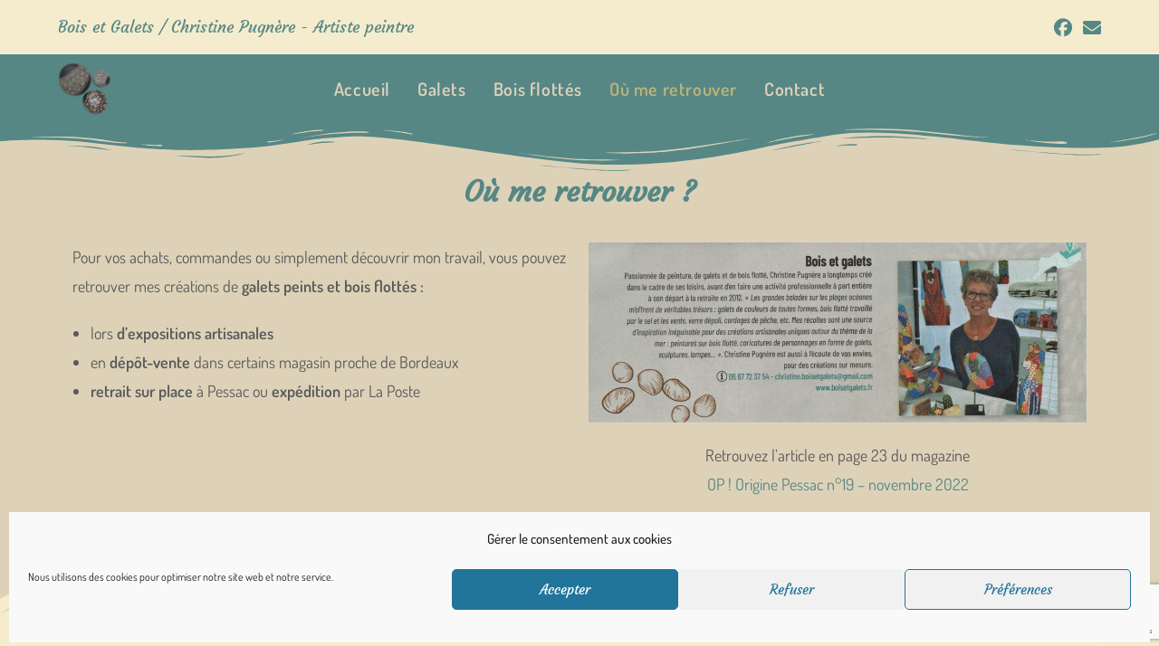

--- FILE ---
content_type: text/html; charset=utf-8
request_url: https://www.google.com/recaptcha/api2/anchor?ar=1&k=6LcVcKAaAAAAAPwJah3IhkpYcX4AK8JtvQzmT3oj&co=aHR0cHM6Ly9ib2lzZXRnYWxldHMuZnI6NDQz&hl=en&v=PoyoqOPhxBO7pBk68S4YbpHZ&size=invisible&anchor-ms=20000&execute-ms=30000&cb=bht46xeuk2ah
body_size: 48623
content:
<!DOCTYPE HTML><html dir="ltr" lang="en"><head><meta http-equiv="Content-Type" content="text/html; charset=UTF-8">
<meta http-equiv="X-UA-Compatible" content="IE=edge">
<title>reCAPTCHA</title>
<style type="text/css">
/* cyrillic-ext */
@font-face {
  font-family: 'Roboto';
  font-style: normal;
  font-weight: 400;
  font-stretch: 100%;
  src: url(//fonts.gstatic.com/s/roboto/v48/KFO7CnqEu92Fr1ME7kSn66aGLdTylUAMa3GUBHMdazTgWw.woff2) format('woff2');
  unicode-range: U+0460-052F, U+1C80-1C8A, U+20B4, U+2DE0-2DFF, U+A640-A69F, U+FE2E-FE2F;
}
/* cyrillic */
@font-face {
  font-family: 'Roboto';
  font-style: normal;
  font-weight: 400;
  font-stretch: 100%;
  src: url(//fonts.gstatic.com/s/roboto/v48/KFO7CnqEu92Fr1ME7kSn66aGLdTylUAMa3iUBHMdazTgWw.woff2) format('woff2');
  unicode-range: U+0301, U+0400-045F, U+0490-0491, U+04B0-04B1, U+2116;
}
/* greek-ext */
@font-face {
  font-family: 'Roboto';
  font-style: normal;
  font-weight: 400;
  font-stretch: 100%;
  src: url(//fonts.gstatic.com/s/roboto/v48/KFO7CnqEu92Fr1ME7kSn66aGLdTylUAMa3CUBHMdazTgWw.woff2) format('woff2');
  unicode-range: U+1F00-1FFF;
}
/* greek */
@font-face {
  font-family: 'Roboto';
  font-style: normal;
  font-weight: 400;
  font-stretch: 100%;
  src: url(//fonts.gstatic.com/s/roboto/v48/KFO7CnqEu92Fr1ME7kSn66aGLdTylUAMa3-UBHMdazTgWw.woff2) format('woff2');
  unicode-range: U+0370-0377, U+037A-037F, U+0384-038A, U+038C, U+038E-03A1, U+03A3-03FF;
}
/* math */
@font-face {
  font-family: 'Roboto';
  font-style: normal;
  font-weight: 400;
  font-stretch: 100%;
  src: url(//fonts.gstatic.com/s/roboto/v48/KFO7CnqEu92Fr1ME7kSn66aGLdTylUAMawCUBHMdazTgWw.woff2) format('woff2');
  unicode-range: U+0302-0303, U+0305, U+0307-0308, U+0310, U+0312, U+0315, U+031A, U+0326-0327, U+032C, U+032F-0330, U+0332-0333, U+0338, U+033A, U+0346, U+034D, U+0391-03A1, U+03A3-03A9, U+03B1-03C9, U+03D1, U+03D5-03D6, U+03F0-03F1, U+03F4-03F5, U+2016-2017, U+2034-2038, U+203C, U+2040, U+2043, U+2047, U+2050, U+2057, U+205F, U+2070-2071, U+2074-208E, U+2090-209C, U+20D0-20DC, U+20E1, U+20E5-20EF, U+2100-2112, U+2114-2115, U+2117-2121, U+2123-214F, U+2190, U+2192, U+2194-21AE, U+21B0-21E5, U+21F1-21F2, U+21F4-2211, U+2213-2214, U+2216-22FF, U+2308-230B, U+2310, U+2319, U+231C-2321, U+2336-237A, U+237C, U+2395, U+239B-23B7, U+23D0, U+23DC-23E1, U+2474-2475, U+25AF, U+25B3, U+25B7, U+25BD, U+25C1, U+25CA, U+25CC, U+25FB, U+266D-266F, U+27C0-27FF, U+2900-2AFF, U+2B0E-2B11, U+2B30-2B4C, U+2BFE, U+3030, U+FF5B, U+FF5D, U+1D400-1D7FF, U+1EE00-1EEFF;
}
/* symbols */
@font-face {
  font-family: 'Roboto';
  font-style: normal;
  font-weight: 400;
  font-stretch: 100%;
  src: url(//fonts.gstatic.com/s/roboto/v48/KFO7CnqEu92Fr1ME7kSn66aGLdTylUAMaxKUBHMdazTgWw.woff2) format('woff2');
  unicode-range: U+0001-000C, U+000E-001F, U+007F-009F, U+20DD-20E0, U+20E2-20E4, U+2150-218F, U+2190, U+2192, U+2194-2199, U+21AF, U+21E6-21F0, U+21F3, U+2218-2219, U+2299, U+22C4-22C6, U+2300-243F, U+2440-244A, U+2460-24FF, U+25A0-27BF, U+2800-28FF, U+2921-2922, U+2981, U+29BF, U+29EB, U+2B00-2BFF, U+4DC0-4DFF, U+FFF9-FFFB, U+10140-1018E, U+10190-1019C, U+101A0, U+101D0-101FD, U+102E0-102FB, U+10E60-10E7E, U+1D2C0-1D2D3, U+1D2E0-1D37F, U+1F000-1F0FF, U+1F100-1F1AD, U+1F1E6-1F1FF, U+1F30D-1F30F, U+1F315, U+1F31C, U+1F31E, U+1F320-1F32C, U+1F336, U+1F378, U+1F37D, U+1F382, U+1F393-1F39F, U+1F3A7-1F3A8, U+1F3AC-1F3AF, U+1F3C2, U+1F3C4-1F3C6, U+1F3CA-1F3CE, U+1F3D4-1F3E0, U+1F3ED, U+1F3F1-1F3F3, U+1F3F5-1F3F7, U+1F408, U+1F415, U+1F41F, U+1F426, U+1F43F, U+1F441-1F442, U+1F444, U+1F446-1F449, U+1F44C-1F44E, U+1F453, U+1F46A, U+1F47D, U+1F4A3, U+1F4B0, U+1F4B3, U+1F4B9, U+1F4BB, U+1F4BF, U+1F4C8-1F4CB, U+1F4D6, U+1F4DA, U+1F4DF, U+1F4E3-1F4E6, U+1F4EA-1F4ED, U+1F4F7, U+1F4F9-1F4FB, U+1F4FD-1F4FE, U+1F503, U+1F507-1F50B, U+1F50D, U+1F512-1F513, U+1F53E-1F54A, U+1F54F-1F5FA, U+1F610, U+1F650-1F67F, U+1F687, U+1F68D, U+1F691, U+1F694, U+1F698, U+1F6AD, U+1F6B2, U+1F6B9-1F6BA, U+1F6BC, U+1F6C6-1F6CF, U+1F6D3-1F6D7, U+1F6E0-1F6EA, U+1F6F0-1F6F3, U+1F6F7-1F6FC, U+1F700-1F7FF, U+1F800-1F80B, U+1F810-1F847, U+1F850-1F859, U+1F860-1F887, U+1F890-1F8AD, U+1F8B0-1F8BB, U+1F8C0-1F8C1, U+1F900-1F90B, U+1F93B, U+1F946, U+1F984, U+1F996, U+1F9E9, U+1FA00-1FA6F, U+1FA70-1FA7C, U+1FA80-1FA89, U+1FA8F-1FAC6, U+1FACE-1FADC, U+1FADF-1FAE9, U+1FAF0-1FAF8, U+1FB00-1FBFF;
}
/* vietnamese */
@font-face {
  font-family: 'Roboto';
  font-style: normal;
  font-weight: 400;
  font-stretch: 100%;
  src: url(//fonts.gstatic.com/s/roboto/v48/KFO7CnqEu92Fr1ME7kSn66aGLdTylUAMa3OUBHMdazTgWw.woff2) format('woff2');
  unicode-range: U+0102-0103, U+0110-0111, U+0128-0129, U+0168-0169, U+01A0-01A1, U+01AF-01B0, U+0300-0301, U+0303-0304, U+0308-0309, U+0323, U+0329, U+1EA0-1EF9, U+20AB;
}
/* latin-ext */
@font-face {
  font-family: 'Roboto';
  font-style: normal;
  font-weight: 400;
  font-stretch: 100%;
  src: url(//fonts.gstatic.com/s/roboto/v48/KFO7CnqEu92Fr1ME7kSn66aGLdTylUAMa3KUBHMdazTgWw.woff2) format('woff2');
  unicode-range: U+0100-02BA, U+02BD-02C5, U+02C7-02CC, U+02CE-02D7, U+02DD-02FF, U+0304, U+0308, U+0329, U+1D00-1DBF, U+1E00-1E9F, U+1EF2-1EFF, U+2020, U+20A0-20AB, U+20AD-20C0, U+2113, U+2C60-2C7F, U+A720-A7FF;
}
/* latin */
@font-face {
  font-family: 'Roboto';
  font-style: normal;
  font-weight: 400;
  font-stretch: 100%;
  src: url(//fonts.gstatic.com/s/roboto/v48/KFO7CnqEu92Fr1ME7kSn66aGLdTylUAMa3yUBHMdazQ.woff2) format('woff2');
  unicode-range: U+0000-00FF, U+0131, U+0152-0153, U+02BB-02BC, U+02C6, U+02DA, U+02DC, U+0304, U+0308, U+0329, U+2000-206F, U+20AC, U+2122, U+2191, U+2193, U+2212, U+2215, U+FEFF, U+FFFD;
}
/* cyrillic-ext */
@font-face {
  font-family: 'Roboto';
  font-style: normal;
  font-weight: 500;
  font-stretch: 100%;
  src: url(//fonts.gstatic.com/s/roboto/v48/KFO7CnqEu92Fr1ME7kSn66aGLdTylUAMa3GUBHMdazTgWw.woff2) format('woff2');
  unicode-range: U+0460-052F, U+1C80-1C8A, U+20B4, U+2DE0-2DFF, U+A640-A69F, U+FE2E-FE2F;
}
/* cyrillic */
@font-face {
  font-family: 'Roboto';
  font-style: normal;
  font-weight: 500;
  font-stretch: 100%;
  src: url(//fonts.gstatic.com/s/roboto/v48/KFO7CnqEu92Fr1ME7kSn66aGLdTylUAMa3iUBHMdazTgWw.woff2) format('woff2');
  unicode-range: U+0301, U+0400-045F, U+0490-0491, U+04B0-04B1, U+2116;
}
/* greek-ext */
@font-face {
  font-family: 'Roboto';
  font-style: normal;
  font-weight: 500;
  font-stretch: 100%;
  src: url(//fonts.gstatic.com/s/roboto/v48/KFO7CnqEu92Fr1ME7kSn66aGLdTylUAMa3CUBHMdazTgWw.woff2) format('woff2');
  unicode-range: U+1F00-1FFF;
}
/* greek */
@font-face {
  font-family: 'Roboto';
  font-style: normal;
  font-weight: 500;
  font-stretch: 100%;
  src: url(//fonts.gstatic.com/s/roboto/v48/KFO7CnqEu92Fr1ME7kSn66aGLdTylUAMa3-UBHMdazTgWw.woff2) format('woff2');
  unicode-range: U+0370-0377, U+037A-037F, U+0384-038A, U+038C, U+038E-03A1, U+03A3-03FF;
}
/* math */
@font-face {
  font-family: 'Roboto';
  font-style: normal;
  font-weight: 500;
  font-stretch: 100%;
  src: url(//fonts.gstatic.com/s/roboto/v48/KFO7CnqEu92Fr1ME7kSn66aGLdTylUAMawCUBHMdazTgWw.woff2) format('woff2');
  unicode-range: U+0302-0303, U+0305, U+0307-0308, U+0310, U+0312, U+0315, U+031A, U+0326-0327, U+032C, U+032F-0330, U+0332-0333, U+0338, U+033A, U+0346, U+034D, U+0391-03A1, U+03A3-03A9, U+03B1-03C9, U+03D1, U+03D5-03D6, U+03F0-03F1, U+03F4-03F5, U+2016-2017, U+2034-2038, U+203C, U+2040, U+2043, U+2047, U+2050, U+2057, U+205F, U+2070-2071, U+2074-208E, U+2090-209C, U+20D0-20DC, U+20E1, U+20E5-20EF, U+2100-2112, U+2114-2115, U+2117-2121, U+2123-214F, U+2190, U+2192, U+2194-21AE, U+21B0-21E5, U+21F1-21F2, U+21F4-2211, U+2213-2214, U+2216-22FF, U+2308-230B, U+2310, U+2319, U+231C-2321, U+2336-237A, U+237C, U+2395, U+239B-23B7, U+23D0, U+23DC-23E1, U+2474-2475, U+25AF, U+25B3, U+25B7, U+25BD, U+25C1, U+25CA, U+25CC, U+25FB, U+266D-266F, U+27C0-27FF, U+2900-2AFF, U+2B0E-2B11, U+2B30-2B4C, U+2BFE, U+3030, U+FF5B, U+FF5D, U+1D400-1D7FF, U+1EE00-1EEFF;
}
/* symbols */
@font-face {
  font-family: 'Roboto';
  font-style: normal;
  font-weight: 500;
  font-stretch: 100%;
  src: url(//fonts.gstatic.com/s/roboto/v48/KFO7CnqEu92Fr1ME7kSn66aGLdTylUAMaxKUBHMdazTgWw.woff2) format('woff2');
  unicode-range: U+0001-000C, U+000E-001F, U+007F-009F, U+20DD-20E0, U+20E2-20E4, U+2150-218F, U+2190, U+2192, U+2194-2199, U+21AF, U+21E6-21F0, U+21F3, U+2218-2219, U+2299, U+22C4-22C6, U+2300-243F, U+2440-244A, U+2460-24FF, U+25A0-27BF, U+2800-28FF, U+2921-2922, U+2981, U+29BF, U+29EB, U+2B00-2BFF, U+4DC0-4DFF, U+FFF9-FFFB, U+10140-1018E, U+10190-1019C, U+101A0, U+101D0-101FD, U+102E0-102FB, U+10E60-10E7E, U+1D2C0-1D2D3, U+1D2E0-1D37F, U+1F000-1F0FF, U+1F100-1F1AD, U+1F1E6-1F1FF, U+1F30D-1F30F, U+1F315, U+1F31C, U+1F31E, U+1F320-1F32C, U+1F336, U+1F378, U+1F37D, U+1F382, U+1F393-1F39F, U+1F3A7-1F3A8, U+1F3AC-1F3AF, U+1F3C2, U+1F3C4-1F3C6, U+1F3CA-1F3CE, U+1F3D4-1F3E0, U+1F3ED, U+1F3F1-1F3F3, U+1F3F5-1F3F7, U+1F408, U+1F415, U+1F41F, U+1F426, U+1F43F, U+1F441-1F442, U+1F444, U+1F446-1F449, U+1F44C-1F44E, U+1F453, U+1F46A, U+1F47D, U+1F4A3, U+1F4B0, U+1F4B3, U+1F4B9, U+1F4BB, U+1F4BF, U+1F4C8-1F4CB, U+1F4D6, U+1F4DA, U+1F4DF, U+1F4E3-1F4E6, U+1F4EA-1F4ED, U+1F4F7, U+1F4F9-1F4FB, U+1F4FD-1F4FE, U+1F503, U+1F507-1F50B, U+1F50D, U+1F512-1F513, U+1F53E-1F54A, U+1F54F-1F5FA, U+1F610, U+1F650-1F67F, U+1F687, U+1F68D, U+1F691, U+1F694, U+1F698, U+1F6AD, U+1F6B2, U+1F6B9-1F6BA, U+1F6BC, U+1F6C6-1F6CF, U+1F6D3-1F6D7, U+1F6E0-1F6EA, U+1F6F0-1F6F3, U+1F6F7-1F6FC, U+1F700-1F7FF, U+1F800-1F80B, U+1F810-1F847, U+1F850-1F859, U+1F860-1F887, U+1F890-1F8AD, U+1F8B0-1F8BB, U+1F8C0-1F8C1, U+1F900-1F90B, U+1F93B, U+1F946, U+1F984, U+1F996, U+1F9E9, U+1FA00-1FA6F, U+1FA70-1FA7C, U+1FA80-1FA89, U+1FA8F-1FAC6, U+1FACE-1FADC, U+1FADF-1FAE9, U+1FAF0-1FAF8, U+1FB00-1FBFF;
}
/* vietnamese */
@font-face {
  font-family: 'Roboto';
  font-style: normal;
  font-weight: 500;
  font-stretch: 100%;
  src: url(//fonts.gstatic.com/s/roboto/v48/KFO7CnqEu92Fr1ME7kSn66aGLdTylUAMa3OUBHMdazTgWw.woff2) format('woff2');
  unicode-range: U+0102-0103, U+0110-0111, U+0128-0129, U+0168-0169, U+01A0-01A1, U+01AF-01B0, U+0300-0301, U+0303-0304, U+0308-0309, U+0323, U+0329, U+1EA0-1EF9, U+20AB;
}
/* latin-ext */
@font-face {
  font-family: 'Roboto';
  font-style: normal;
  font-weight: 500;
  font-stretch: 100%;
  src: url(//fonts.gstatic.com/s/roboto/v48/KFO7CnqEu92Fr1ME7kSn66aGLdTylUAMa3KUBHMdazTgWw.woff2) format('woff2');
  unicode-range: U+0100-02BA, U+02BD-02C5, U+02C7-02CC, U+02CE-02D7, U+02DD-02FF, U+0304, U+0308, U+0329, U+1D00-1DBF, U+1E00-1E9F, U+1EF2-1EFF, U+2020, U+20A0-20AB, U+20AD-20C0, U+2113, U+2C60-2C7F, U+A720-A7FF;
}
/* latin */
@font-face {
  font-family: 'Roboto';
  font-style: normal;
  font-weight: 500;
  font-stretch: 100%;
  src: url(//fonts.gstatic.com/s/roboto/v48/KFO7CnqEu92Fr1ME7kSn66aGLdTylUAMa3yUBHMdazQ.woff2) format('woff2');
  unicode-range: U+0000-00FF, U+0131, U+0152-0153, U+02BB-02BC, U+02C6, U+02DA, U+02DC, U+0304, U+0308, U+0329, U+2000-206F, U+20AC, U+2122, U+2191, U+2193, U+2212, U+2215, U+FEFF, U+FFFD;
}
/* cyrillic-ext */
@font-face {
  font-family: 'Roboto';
  font-style: normal;
  font-weight: 900;
  font-stretch: 100%;
  src: url(//fonts.gstatic.com/s/roboto/v48/KFO7CnqEu92Fr1ME7kSn66aGLdTylUAMa3GUBHMdazTgWw.woff2) format('woff2');
  unicode-range: U+0460-052F, U+1C80-1C8A, U+20B4, U+2DE0-2DFF, U+A640-A69F, U+FE2E-FE2F;
}
/* cyrillic */
@font-face {
  font-family: 'Roboto';
  font-style: normal;
  font-weight: 900;
  font-stretch: 100%;
  src: url(//fonts.gstatic.com/s/roboto/v48/KFO7CnqEu92Fr1ME7kSn66aGLdTylUAMa3iUBHMdazTgWw.woff2) format('woff2');
  unicode-range: U+0301, U+0400-045F, U+0490-0491, U+04B0-04B1, U+2116;
}
/* greek-ext */
@font-face {
  font-family: 'Roboto';
  font-style: normal;
  font-weight: 900;
  font-stretch: 100%;
  src: url(//fonts.gstatic.com/s/roboto/v48/KFO7CnqEu92Fr1ME7kSn66aGLdTylUAMa3CUBHMdazTgWw.woff2) format('woff2');
  unicode-range: U+1F00-1FFF;
}
/* greek */
@font-face {
  font-family: 'Roboto';
  font-style: normal;
  font-weight: 900;
  font-stretch: 100%;
  src: url(//fonts.gstatic.com/s/roboto/v48/KFO7CnqEu92Fr1ME7kSn66aGLdTylUAMa3-UBHMdazTgWw.woff2) format('woff2');
  unicode-range: U+0370-0377, U+037A-037F, U+0384-038A, U+038C, U+038E-03A1, U+03A3-03FF;
}
/* math */
@font-face {
  font-family: 'Roboto';
  font-style: normal;
  font-weight: 900;
  font-stretch: 100%;
  src: url(//fonts.gstatic.com/s/roboto/v48/KFO7CnqEu92Fr1ME7kSn66aGLdTylUAMawCUBHMdazTgWw.woff2) format('woff2');
  unicode-range: U+0302-0303, U+0305, U+0307-0308, U+0310, U+0312, U+0315, U+031A, U+0326-0327, U+032C, U+032F-0330, U+0332-0333, U+0338, U+033A, U+0346, U+034D, U+0391-03A1, U+03A3-03A9, U+03B1-03C9, U+03D1, U+03D5-03D6, U+03F0-03F1, U+03F4-03F5, U+2016-2017, U+2034-2038, U+203C, U+2040, U+2043, U+2047, U+2050, U+2057, U+205F, U+2070-2071, U+2074-208E, U+2090-209C, U+20D0-20DC, U+20E1, U+20E5-20EF, U+2100-2112, U+2114-2115, U+2117-2121, U+2123-214F, U+2190, U+2192, U+2194-21AE, U+21B0-21E5, U+21F1-21F2, U+21F4-2211, U+2213-2214, U+2216-22FF, U+2308-230B, U+2310, U+2319, U+231C-2321, U+2336-237A, U+237C, U+2395, U+239B-23B7, U+23D0, U+23DC-23E1, U+2474-2475, U+25AF, U+25B3, U+25B7, U+25BD, U+25C1, U+25CA, U+25CC, U+25FB, U+266D-266F, U+27C0-27FF, U+2900-2AFF, U+2B0E-2B11, U+2B30-2B4C, U+2BFE, U+3030, U+FF5B, U+FF5D, U+1D400-1D7FF, U+1EE00-1EEFF;
}
/* symbols */
@font-face {
  font-family: 'Roboto';
  font-style: normal;
  font-weight: 900;
  font-stretch: 100%;
  src: url(//fonts.gstatic.com/s/roboto/v48/KFO7CnqEu92Fr1ME7kSn66aGLdTylUAMaxKUBHMdazTgWw.woff2) format('woff2');
  unicode-range: U+0001-000C, U+000E-001F, U+007F-009F, U+20DD-20E0, U+20E2-20E4, U+2150-218F, U+2190, U+2192, U+2194-2199, U+21AF, U+21E6-21F0, U+21F3, U+2218-2219, U+2299, U+22C4-22C6, U+2300-243F, U+2440-244A, U+2460-24FF, U+25A0-27BF, U+2800-28FF, U+2921-2922, U+2981, U+29BF, U+29EB, U+2B00-2BFF, U+4DC0-4DFF, U+FFF9-FFFB, U+10140-1018E, U+10190-1019C, U+101A0, U+101D0-101FD, U+102E0-102FB, U+10E60-10E7E, U+1D2C0-1D2D3, U+1D2E0-1D37F, U+1F000-1F0FF, U+1F100-1F1AD, U+1F1E6-1F1FF, U+1F30D-1F30F, U+1F315, U+1F31C, U+1F31E, U+1F320-1F32C, U+1F336, U+1F378, U+1F37D, U+1F382, U+1F393-1F39F, U+1F3A7-1F3A8, U+1F3AC-1F3AF, U+1F3C2, U+1F3C4-1F3C6, U+1F3CA-1F3CE, U+1F3D4-1F3E0, U+1F3ED, U+1F3F1-1F3F3, U+1F3F5-1F3F7, U+1F408, U+1F415, U+1F41F, U+1F426, U+1F43F, U+1F441-1F442, U+1F444, U+1F446-1F449, U+1F44C-1F44E, U+1F453, U+1F46A, U+1F47D, U+1F4A3, U+1F4B0, U+1F4B3, U+1F4B9, U+1F4BB, U+1F4BF, U+1F4C8-1F4CB, U+1F4D6, U+1F4DA, U+1F4DF, U+1F4E3-1F4E6, U+1F4EA-1F4ED, U+1F4F7, U+1F4F9-1F4FB, U+1F4FD-1F4FE, U+1F503, U+1F507-1F50B, U+1F50D, U+1F512-1F513, U+1F53E-1F54A, U+1F54F-1F5FA, U+1F610, U+1F650-1F67F, U+1F687, U+1F68D, U+1F691, U+1F694, U+1F698, U+1F6AD, U+1F6B2, U+1F6B9-1F6BA, U+1F6BC, U+1F6C6-1F6CF, U+1F6D3-1F6D7, U+1F6E0-1F6EA, U+1F6F0-1F6F3, U+1F6F7-1F6FC, U+1F700-1F7FF, U+1F800-1F80B, U+1F810-1F847, U+1F850-1F859, U+1F860-1F887, U+1F890-1F8AD, U+1F8B0-1F8BB, U+1F8C0-1F8C1, U+1F900-1F90B, U+1F93B, U+1F946, U+1F984, U+1F996, U+1F9E9, U+1FA00-1FA6F, U+1FA70-1FA7C, U+1FA80-1FA89, U+1FA8F-1FAC6, U+1FACE-1FADC, U+1FADF-1FAE9, U+1FAF0-1FAF8, U+1FB00-1FBFF;
}
/* vietnamese */
@font-face {
  font-family: 'Roboto';
  font-style: normal;
  font-weight: 900;
  font-stretch: 100%;
  src: url(//fonts.gstatic.com/s/roboto/v48/KFO7CnqEu92Fr1ME7kSn66aGLdTylUAMa3OUBHMdazTgWw.woff2) format('woff2');
  unicode-range: U+0102-0103, U+0110-0111, U+0128-0129, U+0168-0169, U+01A0-01A1, U+01AF-01B0, U+0300-0301, U+0303-0304, U+0308-0309, U+0323, U+0329, U+1EA0-1EF9, U+20AB;
}
/* latin-ext */
@font-face {
  font-family: 'Roboto';
  font-style: normal;
  font-weight: 900;
  font-stretch: 100%;
  src: url(//fonts.gstatic.com/s/roboto/v48/KFO7CnqEu92Fr1ME7kSn66aGLdTylUAMa3KUBHMdazTgWw.woff2) format('woff2');
  unicode-range: U+0100-02BA, U+02BD-02C5, U+02C7-02CC, U+02CE-02D7, U+02DD-02FF, U+0304, U+0308, U+0329, U+1D00-1DBF, U+1E00-1E9F, U+1EF2-1EFF, U+2020, U+20A0-20AB, U+20AD-20C0, U+2113, U+2C60-2C7F, U+A720-A7FF;
}
/* latin */
@font-face {
  font-family: 'Roboto';
  font-style: normal;
  font-weight: 900;
  font-stretch: 100%;
  src: url(//fonts.gstatic.com/s/roboto/v48/KFO7CnqEu92Fr1ME7kSn66aGLdTylUAMa3yUBHMdazQ.woff2) format('woff2');
  unicode-range: U+0000-00FF, U+0131, U+0152-0153, U+02BB-02BC, U+02C6, U+02DA, U+02DC, U+0304, U+0308, U+0329, U+2000-206F, U+20AC, U+2122, U+2191, U+2193, U+2212, U+2215, U+FEFF, U+FFFD;
}

</style>
<link rel="stylesheet" type="text/css" href="https://www.gstatic.com/recaptcha/releases/PoyoqOPhxBO7pBk68S4YbpHZ/styles__ltr.css">
<script nonce="Uo83jK8ziMEwQFqZAo92YQ" type="text/javascript">window['__recaptcha_api'] = 'https://www.google.com/recaptcha/api2/';</script>
<script type="text/javascript" src="https://www.gstatic.com/recaptcha/releases/PoyoqOPhxBO7pBk68S4YbpHZ/recaptcha__en.js" nonce="Uo83jK8ziMEwQFqZAo92YQ">
      
    </script></head>
<body><div id="rc-anchor-alert" class="rc-anchor-alert"></div>
<input type="hidden" id="recaptcha-token" value="[base64]">
<script type="text/javascript" nonce="Uo83jK8ziMEwQFqZAo92YQ">
      recaptcha.anchor.Main.init("[\x22ainput\x22,[\x22bgdata\x22,\x22\x22,\[base64]/[base64]/[base64]/bmV3IHJbeF0oY1swXSk6RT09Mj9uZXcgclt4XShjWzBdLGNbMV0pOkU9PTM/bmV3IHJbeF0oY1swXSxjWzFdLGNbMl0pOkU9PTQ/[base64]/[base64]/[base64]/[base64]/[base64]/[base64]/[base64]/[base64]\x22,\[base64]\\u003d\\u003d\x22,\x22fl5tEwxoGUcrw4PChy8ew4TDj2/DksO8wp8Sw6nCpW4fBT3DuE8YF1PDiDkPw4oPDwnCpcOdwr3CnyxYw6Jfw6DDl8KLwoPCt3HCj8OiwroPwrbCj8O9aMKTAA0Aw7whBcKzXcKvXi5+YMKkwp/CmBfDmlpyw6BRI8K5w73Dn8OSw5JTWMOnw63Ck0LCnkkEQ2QWw6FnAljCvsK9w7FsCChIWWEdwptuw4wAAcKRHC9VwpgCw7tieyrDvMOxwqJ/w4TDjnJeXsOrXW1/SsOWw4XDvsOuHcKNGcOzS8Kww60bIlxOwoJpIXHCnTzCl8Khw64xwp0qwqsGIU7CpsKQZxYzwrHDisKCwokOwofDjsOHw6htbQ4fw6ICw5LCjMKXasOBwqdxccK8w6lxOcOIw71wLj3Cl2/Cuy7CpMKSS8O5w4TDqyx2w7kHw40+wqtCw61Mw6FcwqUHwpXCqwDCgh3CoADCjmtIwotxTMKwwoJkIxJdEQoow5NtwpYlwrHCn2hqcsK0UcK0Q8OXw5vDi2RPMsOywrvCtsKAw5rCi8K9w5zDuWFQwqwvDgbCncKFw7JJNcKKQWVhwpI5ZcO1wpHClmsYwo/[base64]/ChlFPYsKNwrnCn8OjEQBgCMOsw75iwp3CnsKuL17Cu0/CusKgw6F7w4jDn8KJfsKtIQ/Di8OWDEPCqsObwq/[base64]/ChGhCKcKifylDwqPCvMOcw4vDqX9YwqAvwqfDtFfCqQTCscOnwqjCqy96UcKxwoLCnSbCjBwzw4pSwpPDl8OOKyNBw64JwpzDgsOaw6YQCm3Dg8OjKcOPEMK5EU4LSw0+IcKfw5IfIFTCoMKGeMKvPcKbwrnCgsO4woRQCMK4F8KEDURkTsKNDMKwI8Kkw4U5N8Kjwq/[base64]/DlQrCng7CvMOATMOLV2DDkS4eXMKLwonCmsK9wqcVCX5dwoxBYgLDnDVMw5VUwq5OwrbCtybDncOJwrjCjXjDmHVEw5fDi8K0YsOLEVXDpMKIw4xlw6/[base64]/CyhIeB8EIsKDw61kwqNDAQ/DnG9uw4/Cgx1PwrPCiyTDrsOMWx1BwooNX3Y2w5pta8KOLsK0w6JmL8OtKQzCiXxobzfDqcOCJ8Kicn81dirDmsO9F2rCnlLCgV/Dtk4ewpTDiMOHQcOYw5HDtMOEw6/Ds2ouw7XCpgDDhgLCuQVFw5wrw5rDssO9wpjDkcO9TsKLw5bDucOfwpzDj1JcaD/CiMKtYcOjwrpWf1NMw7VgKUTDjMOXw57DoMO+DwbCkADDlEbCiMOGwosidgPDt8Onw5hbw5XDpVAGBcKHw5c4BDHDiHp5wp/Cs8OhO8KkdsK3w603dsOEw5rDgsO7w7pFTMKfw6LDji5ebsK/wpzChVbCt8KuWVFfUcOnAMKGwoRNVcKBwqw9f1EYw40BwqwJw6LCrynDnMKXEncOwrYxw5kpwr0yw5ZwA8KsZsKARcOzwp8Iw6wVwo/Cvn9+woRdw6fClgrCpgApfzlDwphVHsKFwprCusOMwq3DjMKRw4MCwqhaw6dhw4kUw6zCgHbCjcK8EMKcX0F/[base64]/CsMKswrvCuU7DqsOZDsKSw5XDsMKveMKnG8K3w7J9L28Uw6zCllrDocOnaVXCl3bCtWAvw6bDmytRDMKuwr7ChkPCqzFfw6Eaw7DCj1fCvUHDu1jCtcOLAMOCw4FJUMOtN0vDmMOlw4vDq245HsOKwpjDh1jCjSN6HcOEMTDDqMK/SizClTfDrsKwGcOJwpBfOjPCvjDCmWlNw5bDsgbDs8OkwqpUGTJabDlsFC0mNMK4w7UkcFfDiMKPw7fDk8OSw4rDuF7DvsKNw4HDl8ODw5UmPm/DpUsVw47Dt8O0IsOiw7bDih/CnkE1w6wWwr5ENsO7w43Cv8OjUXFNKD/DjxBjwqzCrcKqw7knWlfClBMqwocuGMK8wobDhDIGw7UgBsOXwrAjwrISextgwokVIjkAVwDCicOnw7ARw5HCtnhrAsKCRcOBwqJtIjzCgHwswqQ2F8OHwohRBm/DisOZwrkOY3FxwpfCnkwfJVcrwpV6WMKLf8OyEiFDHcOEejvDkjfDvD8MIFV4bMOMw7rCi0dDw44dLkQBwoh/PGHCoQzCmMORT35Za8KTLsOBwp8fwqfCucKsJWFmw4bDnmNxwoZdC8ObdE5kZhF5bsKuw53Dk8OUwoTCl8O9w7BVwoV/ZxrDuMK+YEjCkBN8wr59U8KQwrjCjcKcw4fDj8Ovw70BwpUYw6/CnMKVMcKHwpvDtVFsZkXCqMO7w6J/w7k5w4UewpDCuhEhXRZpBEVQesOaUsOed8K7w5jCqMKFM8KBw51owqUgw6gbNhzCrxUfSg7CjS/CtsKAw5bCqFtxcMOBw6DCm8KcTcOSw6vCh2M8w7bCuFQYwoZJDMKkT27DsnoMYMO2JcOGAMKrwq46wo0hLcK/wqXCmsKNe2LDucOJw4PCtcK2w6Vfw7MnUnMKwqTDpEYUNsK/[base64]/Dgn8Vw6MCw5vDqsK1DjINAsOKfsKhf8Ovwrx5w7dzNibDmkc+e8KDwrobwpzDggDCoQPDlxvDpsOUwo7CmMOhZwgUesOMw6DCssO6w7TCo8KuAGDClnHDvcOJecOHw7FawqXDmcOvwqNEw6RDIGgPw7TCs8OWNcOkw6hqwqbDq3HCrC/CmMO9wrbDqMOveMKZwp83wrbCrcOnwqtBwpjDqgrCswvDoE5OwqzCpkjCnjhmdMK3HcOLw7B7w4PDqMOTT8K+AH59aMO6wrrDt8Ogw5vCqcKfw5fCtsKyOMKHayDChk7Do8OfwpnClcORw5rCgsKlN8Oew7p0DThcdljDksOzasOrw6lZwqUfw63CgcONwrQ6wo/[base64]/CkcKgwo0zSsOqwrvCkcOIbxXCqzXDgznDk3MwdW/Do8O4woxPOkzCnGZbbQMswoVAwqjDtTRyMMOlw7pSJ8KPPQVwwqAAZsOKwr46wo0LJVplEcOXwr1HJ0vDksKzIsKsw4sbHsObwr0GXUDDrX/DjEXDuADCgHIfw6MxWcOmwrY+w6oHQGnCtMO5LcK8w63CjFnDvyNSwq3DsUjDlFHCuMO3w4bCiCs2UyvDrcODwpFVwrlRKMKUEnDCnMKAw7fCshVVXSrChMOXwq0uFkzDssOUwoVWwqvDlMOufml9WsK+w5ZowoTDg8O8BsKzw7jCvMOJw4VFXSBrwp3CjSPCh8KZwq/CuMKrHcO4wpDCmGtaw5/Cr3gxw53CsSs2wokpwpzDnlhtw6Bkw7DCoMKfax/DgQTDnnLDsxtHw6TDnBXCvSrDhW/[base64]/CmsOZZMOIw50IwroNHBMlw4RLwqsRJMOVZMOiaHpNwrjDkMOuwpDCmsOxB8Obw5HDsMOGHsKxBU3DoQzDpxnCvnHDgcObwqPDlsO5w6LCvwZKEQAlZMK8w4bCpilWwo5SS03DtH/Dl8O0wrDCtjDDvnbCm8KKw7fDv8K7w7HDiHh4e8O8FcK9AQDCj1nDuWLDkcOeWTXCsTJkwqNKw4bCn8KyCwxdwqUlwrfCuWDDgGbDoRDDo8OubA7CsWczO1oMw4ZPw7TCuMOCXD5Zw7g4RUoCXE9VMQrDvcKowp/DmknDtWVCMFVpwobDqi/DkwXCg8K3K3LDnsKNOj/CjsKUNDMuXjovWW96ARHDnyl8wpl6woQtPsOsDsKfwqfDuxZja8O5ZWbCv8KvwqzCmMOzwpTDosO5w4nCqB7DmMKPDcKwwo5hw67CmmrDvmXDgFIow5VlZMO8GHTCk8Oyw70UYMO4PRnCpFIrw5PDtMKdVMOrwrwzHMOkwpAAXMO+w7VhVsKXIMK6Znkpw5HDqX/CtMKTHcOpwrDDv8Oxwp47wp7CrGDCv8Kzw5PCkGbCpcO1w7Y0wpvDkz5Cwr9cGEbCoMKowrPCsHBPWcO7HcKyLEMnfAbDoMOGw5LCo8KJw69MwofDpcKNbDM4wrnDqW/CgcKDw6kXH8K6wqvDs8KLMFrDosKFT3nCrDomwq/DuSMGwp0UwpU0wo94w4rDhsODEsKyw7UPVx4kA8OVw4JCwrwpdT1mLwLDkErDtm93w6PDrDxwJUs+w5wew5XDssOnG8Kpw6jCuMOlK8O2asOBw44uwq3Cp28Hw516wpo5TcOpw47DgMK4e3XCocKTwrdxHsKkw6TCgMKYVMOGwoxANm/[base64]/w6nDvU3DssKbXMOVwr/DgF3DpsOlw7vCun5Ww7LCrHzDrMOSwq0vVMOXacOLw4zDr3VxDsKFw6M9I8O5w4dCwq1gPAxYwqHClcO8wp8qT8Oww7bCly1bZ8Kzw6khFcK0w6JOPMOZw4TCrHvCpMKXVMO9CQLDhT4dwq/[base64]/GMKoZMKfwqfDvk97HMOswqZOOljCpsO9wqLDmMOoCmV1wp7CjHPDmxghw64Sw5FLwpXCoA8Qw4Acw7FFw77DnMOXwqFbDVFtekNxDj7DvTvCg8OkwoA4w7hbMMKbw4pPZmNrw6Eqwo/Dl8Ksw4Y1FmDDpMOtP8OJd8O4w6vCt8O2BBnDsCArIcOFYMOAwqzCo3gsciUnGMOnB8KBBMKgwqc1wqjCtsKtDCfCgsKrwrxLwp4zw5/CimQWw6lCOBkZwoHCrFszfFcdw4PCgGY5eRTDmMOoDUXDpsOOw5I+w61nRsKgciNPTMOIPWEgw7Z4wp5xw4XDg8OHw4EmM3t9wqNcJMOXwoPCul5nSjZlw4Y6UHzCmcKEwqV7w7cywq3DkcOtw7Etwr8ewr/DisKzwqLCsmnDu8O4fRFTXW40wpUDwrJOecOlw5zDoGMyORTCgMKrwrt6wr0oYMKcw5xsW17ClhxNwpMOw43ChHDDvHhqwpjDpCrCrQXCiMKDw6IKMVogw5lOasKQWcKNwrDCukTCgUrCoznDrcKvw5/Dg8K/[base64]/[base64]/DgVnDuSJNwrYow5bCvlfDocOEw7kDLy8VFMOYw4XDmAttw7bCncK9Y0/DqsO4RsKIwodMwq3DjmEmYzgzKWXCvUQ+JsOQwosBw4pawoJkwoTCqcOCw5pcVVUyMcO/w4kLU8K6ccOpIjPDlGQ2w5vCvUnDpMOpDHfDoMOmwoXCi2M8wpfDmsKwUcOywrvDu0AZdDLCvsKJw4TCssKEPiV1bA8RQ8KswrfCo8KEw4LCk3LDngbDgcOew6nDnVJPY8OtfMOeTABNScOZw7Ykw5g/U3LCu8OiVT1ZCMKmw6PCrDp6wqpwNHEVfmLCim7CtcKjw5vDicOpPwrDjsKaw5fDhMKuKw1Ccl/[base64]/DksOOwpEKw4AaaMK+ZcOwwpzClcO+bRR8fgPChAbCuwbDicKkVMOBwq/CssO5PDEZOz/DihxYMwNWCsKyw60AwqoBQ1MOG8O/w5w+f8OWw4xEesOrw4A/w6zCjCHCnF5RDsK6wpfCvcK7w6vDpMOjw7vDtcK/w5DCnMK5wpZIw48xDcOObcKSw41Gw7nCqwxZNUQYJcOnFA12fsKFHiHDtB1CbEpowqHClcO/w6LCmsK0bsKsVsKMfWJgwo96wpbCqWo6fMK+UQLDjU7CnMOxG1DClMOXc8O7UFxBFMOKfsOZGnvChR9jw7duwq4FWsK/w4/Cn8K4w5rCocO3w7kvwo5Ow7LCq1vClcOiwrjCggLCv8OqwrQbe8K2DDLCvsOWEsKfdsKWwrTCkRvChsKcSsK/K0Yhw67DlMKUw749AcKMw7PCpRLDsMKqY8Kew4ZYw6nCqMOWwqrCiHJBw44swozDscOjO8KywqDCl8KuV8KBAA1kw70dwpNcw6HDuzvCrsOPED0Pw67DicKPfxs/w6DCosOew5gqwr3DgsKGw4LDgFRddEvCpyQAwq7DjMOnHjPChsObRcKrFMOFwrTDmAhIwrXCmm8rE13Di8Ocd3l2cBFcwqx/w7ZcMcKiU8KQTiMBOwrDh8KJfTQUwo4QwrZXH8OXXH8Ywo/DiwB9w6DCt15awq3CtsKvMggYd08YKSExwprDjMOOwoRAwr7DuRDDg8KEFMKcKV7Dq8OfUsKowrTCvhjCh8OoRcKaXEHCnGPDmcO6EHDCkR/DusOKcMK3KAgKXkEUPnPCgMKcwooCwoBUBSVaw5HCusKNwpjDjcK3w4LCjCwDPMOMPFrDqAlGw4nCnMOBTcOgwqrDhBfDksKtwoclFMO/wqHCssOsazxPNsKww77DoXEGSx9zwo3DosONwpAKVG7ClMK5w6fCu8K+wpHCimwfw7V4wq3DuB7DtsK7eVMXeWklw6sZecKpw6spWynDhsOKwp7Dg1ErFMKaJ8KYw4s3w6VoJ8KOGV/DgDESfMOGw497wowRbFFnwpE0TkzCsBTDtMKEw5djHsK/UmHDh8Ozw5HCmz3Cs8O9w7LClsKsXMO/PRTCssKHw7nDmTw6Z3nCo1/Dhj3Du8KVdl1ufsKXPcKLPXE9Im8qw7FgSyTCrVFbNFV4J8OxfSvCpsOAwp3DoA80F8ONZQ/CjznDmMKeDWhBwp5JK1HCl2M/w5fDvxPDq8KsCz3DrsOtw4E/OMOTAMO6aHTCpGA+wq7Dt0TDvsKFw4nClsKDIUZ+w4ANw5UvJ8K2UsO4wpfCgH5cw5vDgy5Nw7jDv33CqHEPwrsrRsOXYMKewqxjLjrDsB4+LcOfLUzCm8OXw6YYwoxew5hwwpjDksK7w6bCs3jDgVpvA8OcTFcIS1HDoUZ/w7jCmi7Cg8ONBT8Jw5Y8A29ww4PCgMOKIFPCtW0HU8OyCMKHJMKWRMOEwpZOwpfCpg05HkfCgyfCsibDhzlqScKKw6dsN8OXBmoCwr/DncKbCAZubcODe8KawozCtjLCkVgvOiFAwp3ChEPCoW/DgC1aBBpXw7jCu1bCsMKLw7sHw69XWlRPw7YCM2JPEMOVwpcXw5gaw6F1wr/DvsKZw7zCtgDDmA3DvsKOTGNcQ3DCvsOrwqXCnGLDlgFwdA/Dv8OoTcOYw4x/eMKqwqjDncKUN8OoZ8ORwph1w6dow4Efw7DCr2rDlU8yVsOSw65Cw7IEMXVFwp0Swo7DosKjw7XDnkFhZMKvw4bCr1x0wpXDocO/bMOQTyXCtC7DkS7CkcKLVh3DjMOUbMOTw6waXQAURgrDhsO/G23DjEE5fy1OdQ/Cn2vDjMOyF8ODHsOQCEfDk2vCvR/DtghywroOGsOqWsO0w6/[base64]/wpJbL0RgS8KQw7fDsX9udcK2wofDlwJuEj3CsywQGcOiMcKEFBTCgMOoMMK4wpICw4fDsWjDm1EEGCMeGHXDtcKtG0PDucOlX8K/OjhNasKhwrFfQMKewrR1wqbDh0DCn8KHNz7CmBDDqQXDjMKCw5koecKjwoHCrMO/asOwworDnsKKwqMDwq3Dh8OWKRIzw4TDinUbZgnCnMO4A8O/JSUVWsKWMcKbU3gSwpkVExLCuBvDk33Ci8KZFcO6BMKRw6REeE5Pw5N2FcOiWVQ6XxLCp8OqwqgLR2pLwo1RwrvCjHnDqcKjw73DvkpjGxcgCXcJw4o2wqt5w6FaGcKKA8KSUcKUXlUlMCLCtHgre8OucDMuwoXCsQhowqzDuVfCu3DDusK/woDCusOXGMOrQ8K9Gi/DqH7CncOdw7PDs8KeHwXDp8OQQcKmworDgBnDrMKTYMKePGguQyo7NcKDwovDsH3Cp8ObAMOUw4HChjzDp8ORwosnwrMsw6IxHMKsLwXCssK0wqDCl8OZwqdBw7wEOEDCr18dGcOPw73Ckz/DssKZR8KhYsKDw6RQw5vDsznDiG50RsKHUcOlNhQtPsK5IsOwwoQCacOgXEfCkcOAw4HCoMONcn/DgxI+S8KQdlHDgMO1w6E6w5pbOQs7T8KaJcKVw6nDuMOHw6HDgsKnw5fDlnvCssOgw6VSBw/Cr0/CvsOlccOIw7/DuGNHw7TCsGwKwrDDrWvDoBJ/AcOtwoogw7lWw57CssKkw7/[base64]/DgB7CtsOaHC/DrAlkwoU6ccOqBULDgH7CiHYNM8K7DyTCjDpsw6bCpyw4w7rCoyDDkVRIwoJzfUF2w4JHw7lJGybCsWc6Y8ORw4lWwqrCusKWX8Oee8KRw6zDrMOqZHFQwr/[base64]/DtkfDt8OhH8ODW8OlwoJ/[base64]/CvkrDiMKLw5nCmivDojnDty/Dt8KjwqjCnsOcAsKhw5INGsOqS8KQGsOEJcKww6Yww4kAw6rDqMOwwpxHO8KDw7zDoh1TeMKXw5M9wo9tw7tHw7BJVsKtVcOGKcKvcgoadUZZWjrCrRzDp8K5IMO7woFqNiYXKcO0wrTDnhDChFBPF8O7w7vDgsOhwoXDuMKdAcK/w4jDpXrCksOewoTDmDI3GMOMwqh8wrgkw75UwoUQw6lGwo9sWEZnG8OTdMOYw54Rf8KBwr/Cq8OGw5HDisOkBsKsLkfDhcOYc3RFCcOEIR/[base64]/DpMKyBxDDuBPDiR4Xw4jDvFxjwqMswrLCrwdsw4UpbsKWWcK/[base64]/CqcKgwoRGWzQEw6rCtAAmwppgKSnDosO6w4XChzJ5w6J6wr3CjzfDsSAxw5fDrQrDqsOCw5QhTsKOwoPDhVnCjn7Dj8Knwr4yWWgew5MIwowqdsODJcO/[base64]/XcOxPsKTwoDClMOvwpptNMO0wpxQQW/DisK+NC/DvzpoAWvDpMOnwpjDhcO9wrtQwp7CicODw5Naw7xfw4A0w5/[base64]/YMO9EwPDtMO4wrFTWzDCuMKCb21/wqYod8OSw7g7w77ChgrCkQbCpkTDhMOkGsK/wqLCvhzDssOSw6/DkWkmP8KmAsO+w4HDsVbCqsKVY8KqwobChcKzCHNnwr7CsnnDmjTDuEtJfcOzKFdVa8Opw5HCrcO3OmTDuT3CiRrCicOvwqRywpM3bsOFw5HDssOXw6kYwoNoM8O6KUE7wqcGXH3DqcO1esOkw5/CoEAJFwbDjRPDlcKVw5/CtcOswqzDtSERw5/DlULCsMOTw7YOwojCqgJsfsKCCcOiw4HCncOJFyHCimlvw7rCs8OpwoN7w4LCkUTDscKfAnUhHFIlLRJhUcKGw7LDr0dcVcKiw4AOOMOHTGrCq8KbwpjCqsOrw69dNkp/FnsVTRpEDMOgw7QMISvCq8OBIcOaw6VKfnbDsifCiEXCh8KBwrLDnn9LHlMNw5FFdi7DuTkgwowsAcOrw6HChGHCqcKiw45rwrvClMK6TMK0PUXCp8OSw6jDr8OXesORw7vCocKDw5w0wrQnwpZWwoDCmcOmw7oZwovDv8Kew5DClRdDGcO3S8OTQW/DrTMGw4nCrlYAw4TDiiNIwrcAw6zCnCbDvF53VMKSwqh8acOuIsK9Q8KTwqYWwofCqATCgcKaCmANTC3DrWPDtjluwqIja8OhBj9gU8Ocw6rCt2REw71uwp/Dg1wTw6bCozUebAXDgcKLwrgKAMOewoTCtsKdwq1zcgjDrkcvQGobPcKhHENXAH/CtMOtWw4oYU5Cw5jCosOqwqfCqcOEYXE4MMKIwo4CwqkBw4vDu8OzNxrDlRF0UcOhBDjCkcKkDgTCscKMGsOuw7pKwr3ChRXDsmnDhCzCtk/DgE/CuMOjbRdTw7Epw4xdJsOFcMKMI34JZQ3DmA/ClE/Ck37DjDbCk8Kvwr5Rwr/DvsK8E1zDvyvClMKCfRvClUDDk8Kew7QeHsKmHlVlw6DCgHjDpC/DosKoQcOGwqjDuTQ9QGPCqCLDhHbDkysAZ27ClMOpwoExw4XDo8KuTk/CvDp9EWrDisKJwr3DqE3Dp8OQMA3Dq8OmA38ew7FrwonDt8ONXB/Cp8OLN0wYV8K5YgvDuD7CtcOZTmzDqxFvJcOMwrrCqMKlZcKQw5LCtBwRwoBuwrlaPivCkcOUEMKKwrAXFFB7FxNMI8KnBjUecD3CpRRLMj94wqzCkSDCgsOaw7jDn8OMw7c9eGjCgMKUwo4CZDbDlcOdAQx1woAfZUFdKMOZw6/[base64]/[base64]/Dn8KYwpAUcirDscO2QcKdw4srG8O9w7XCicO1wp3CosKcGsKYw4bDvsKxMQhdVFFNFFZVwp43f0M3DHd3K8OhFMOofFjDscOGJzw2w5HDnj/[base64]/[base64]/CkxvDusOdwq/DhX1vTGHCksOfw4zCiMKhw4XCrUxdwrPDqMKsw7B3w4p0w4gDSgx+w6bDjcOTN1vCtsKhUGjCkGzDtMOBAVZFwqcMwrVRw6lpw4bDvgIJw4QMAsOxw6k8wqbDlwEvYsOXwqXDvsOxJsO3bhV0e2oacCDDjsOiQMOqJsO/w7wtWsOsLMOdXMKsC8KlwovCuTfDoRpfawHCpcK+fD7ClMONw6bDn8OdXA/CncOvbn8Bem/DuEJ/[base64]/Ck8KAG0rDsCtKw6YZQMOGEsOzLcOywpUOw6jDqCBWw6Iyw6Eiw5oxwo5qAcKjf3FLwr1Fw7lNUi7CgMK4wqvCmTMCwrl6YsOpworDl8K9B24vw77Cp2zCtg7DlMKwexgYwprCrU46wrnCsBl/HFfDncKCw5kwwqvCr8KOw4Ydwr4yOMO7w6DCiGTCnMO0wofCsMOXwr4Yw69IVWLDhRd5w5R7w7pUGCDCtyopDsOXfEksERXChsOXwpXCqV3CksO/wqNcPMKIfMK4wpQxw4rDisKiTsKOw740w6M5w5RJXlHDjARGwrogw5AJwrHDmMO6BcO6wp3DhBoFw6odYMO4WVnCtU5Nw6kVBV92w7/CqlpMcsKMRMOwf8KHIcKFN0DChSzDrMKbB8KQYC/Dsi/DvcOmN8OZw5dJQ8Kqf8K4w7XCn8Knwro/ZsOiwqfDhmfCtsOjwqHChsOSFBdqPwTCiGnDvTlQUcKGJFDDiMKBw7dMMh8rw4TDu8KMd2nCn1ZlwrbCsVZpKcOvV8KbwpMXwohcEzgywqrDvTLCjMK0WzcockYzf2DCgsOfeQDDhRvCt00TbsOQw6/DmMKbHiE5w60ZwqbDtgYZXB3CqBMEw5x9wq87K2o7McOYwpHCi8KvwoNzw5rDo8KmKAPCn8K6wrRNwpnCk3fCiMOBAjjCocKaw5Vrw5Uxwr/[base64]/w4ZEw7PDhcOAwrNewoHDoMKZfcKJUcKiM8KnTHbDg39TwpDDlUtKVSbClcOOXEd/[base64]/CisO/chPCrHEFKi7DhMOvNMKtEnpYK8K1OQvDpsKaXsOjwovCtMOcaMK2wrfDmXfDqS/Cu1rCgMOxw4bDmMOvPXpPGH1ARCLDhcOwwqbCpcKGwpXCqMONesKkSmtWMy4Hwo4tasO2ch3DsMKvwowrw4bDhlA0wqfCksKcwrLCoiTDl8Otw43DrsOwwrxJwo84NsKPw4zDmcK6JMORLcO0wqzCn8OxNE7DuD3Dt0nDo8OMw6Z6WUdBGcOMwoYeBsKnwp/DvMOuYynDusO9acOqwqjCnsKUZsO7KHIseCjClcOLfsKjeWBrw5HCmwkCIsKxPBVOwpnDqcKNTVnCq8Ktw413G8KtaMOPwqZhw7V9TcOZw4E7FCtecyFeYEPCo8KOCMKeG17DqcKwDsK7XmAhwr3CpsOGacKBfwHDm8Oow514IcO9w7Ytw4QEDBh1DsK9Bh3Dvl/CocOHLcKsdQfChcKvwqdJwrNuwq/Du8OLw6DDrysVwpAkwpcxL8KdIMOlHiwgBcOzwrjCoTcsfXDDvcO7ai1+JsKRcBEow6hpVFvDvsKGLsK/[base64]/[base64]/DlsO3BMKbwrBRbMKIUAHDhsKqw5HDhA8dw7vDi8KwW0bDrVHCp8Kaw581w6E2EMKUw55gSsOKehTCnsKuGxHCk1XDjQYNQMO9aW/Dr3/CqjnCpXzCm2TCq0EIZcKhZ8K2wqTDgMKBwq3DjAPDhGXChGDCncK9w5spbRLDjHjCqD3CkMKgIMKtw7VZwo0XZsK+UzJ5w4NTDUNuwpfDmcO8H8KkGz/DpmvCtMKQwpfCkjJYwpbDsHXDunMnBhHCl2k/[base64]/DnSnCpcKYBcKlDsOUPHNhwpUAw77DoHUuwobCr01lScO5bUfDs8OMKcOTIVgXDcOgw7sUw6Ygw63DtUHCgg9gwoEVOGnCg8Ovw6zCssOxwrU9dww4w4tWw4jDuMOxw4YFwr0dwo/[base64]/wocVw6wudcKUw4zChsOqf8OBURJYw6rDt8O/wq49KsKzw405w5/CtH1KGMO9KCTDksKxLjrDqnnDtkPDusKRw6TDusKzBWPClcOtAVRGwpkkEyJJw5QvcEjCmjXDrT51FcOVaMKKw7LDlGTDtMOQwo7ClFjDq1TDhFjCo8KXwohvw749DEoIAsKoworCvyDCgMOSwovCsjdTH1JrSzjCmk58w5jCtAAxwp9MC3jCgMKqw4jCi8O/C1HDognCkMKlAcOwMUdxwrjDjsO+w5jCtkkcKMOYDsOAwrHCtGLDuTvDhknCpyHClgtaBMK/L3l4OwQSwr9AU8O+w4ILbcK/[base64]/QcKIw5TDhGjCusKwLDTDnmzCjRLCm3Z0XVo2YxQow6JSMMK+M8OLw7NYUlvCrsORw53DqTfCqsKWYUFPFRXDuMKKw4sUw6ltwpPDoE8QRMKgHcOFWSzDqikpw5PDk8KtwpkBwoAZYcKWw6gaw7g0wpRGfMKpw4fDtsKhI8O3ElfCqB1Mwo7CrUfDhMKSw68kPsKAw6/[base64]/w4p/c8Kjei3DtMOgAyZJw4YPXzc8QMOaU8KwM1/DuAx9Rl3CvF9aw69tZn3DhMOid8OgwpvDozXCk8Oqw5bDocOtGTQrwqbCqsKtwqp6wrJdLsK2PMOBR8Orw4hPworDqyvCu8OwQjXCtGjDucKEZhjDv8K3RMO3wo/CpMOuwrAdwqNxSEvDk8OKEDIWwqjCtwvCnV7DnUwqNTVcw6rDjgolC1LCiRTDqMOFLQB4wrdTKyYCfMK9DMOqElnCmUPClcO+w4o4wpZceF9vw60/w6LCo1zCrG8BFcO3JmYdwrJOf8KMOsOMw4HCjR9hwptew4HCo2jCnH/Dq8OgLgPDlynCn0FDw78ifi/Di8Kiw44HPsOww5fDtV7Cp1bCvT9wZMOWc8OrcMOJCzsiBWRuwoQIwpPDjhB2RsOwwpfDoMOzwr8cDsOmD8Klw5YRw58YBsKrwpjDozHCujzCq8OLNw/Cu8KYTsK2w7fCnjEcHXDCqR3CsMOTw6dEFMOtMMKqwpVnw6dRS07DtMO1FcORcQkDwqfDsHBpw7p5WWnCgxJ4w5J8wrVew7gKSRnCuynCs8Kpw53CtsOZw4bCgETCg8OJwrBrw5Ijw6czY8KbXcKRcsK3Sy3CkMKQw5fDjw/[base64]/WsONw6PCjsOywp88w79rD8OHDnvDoBjDsmoRKMKtwpUFw67DvyBOw5JNdMO2wqDCisKUVTzDnF0FwrLCqGwzwoBlcgTDkH3CtcKkw6HCsVjChj7CmgVZTsKcwpfDicKuw7fCvHw/wrvDu8KPdAHCr8Klw43Dt8KECzY1wpTDiQRVYgo7w5zDgMKKwpDCvUFVNUfDhR3ClMKwAMKGPE9xw7HDtMK9I8K4wq5Nw7dIw6LCiWPCkG8kPgLDlsKOUMKaw6Uaw5DDgG/Dm1k3w4zCj3DCo8OxIW02XCIVckrDq1RnwpbDozfDr8OGw5LDlBHDlsOWPMKJwqbCocOyOcKSCT/[base64]/w6QMI8KWAmbDl1vDvMK5OQwXQRHDh8KpXn/Cu30Vwpw/[base64]/CqsOcw7nChRzCvGREPX86w67DgwILw4NoCcKjwoBgVMOaHUVCQHQlU8KyworCkSEjCsK8wqBfSsO9L8KewrLDnVtow7vCr8KCwoB2w7NGQ8OzwozDgDrCrcK4w47DscOYQMOBSDHDvVbCohvDhcOYwrrDssOYwppRwqkcwq/DvlLDq8KtwrPDml/Cv8KAD28UwqE5w7xzb8KtwrAyfMK0w6jDmXXDq3jDlC4gw45rw4/DoDXDiMKpX8OXwrPCs8Kqw7ITEh7CllN+w4Vaw4x8wqJkwrloP8OzQCvDrMOiwprDr8K4FjtrwodLbg10w7PDuGPClnA+esO2EUzCukjDg8KMwovDpAYSwpPCl8KKw78hQMKywqbDjDzDjVbChjAFwq3DlU/[base64]/CnMOZMiPDqMOrQsK8TMKcO2sgwo3CqMKoKi3CsMKLMGDCuMK8b8K4wqEORCXCocKJwonDncOed8Ktw4NJw5Q9IikLaWRJwrvCvcOseAFbCcOxwo3CvcOkw78/[base64]/[base64]/w6rClyPClcOIw5zDhWZMb8KtC10baMKlUMOswpLCkcOEw64Jwr3DqMOJCRDDhU1tw5/[base64]/CncOjXMO/MsOww6MIPlwmw4rDvmDCusKZw4TCkjnCtEXDoxdqw5fCqMONw58fWsKOw4nCvWjDpsKMGlvCqcORwrF/[base64]/[base64]/[base64]/ChcKtfsOVcMO9XnNMw74NJ8KYwqkyw7XDjH/Dp8KcNcKRw7jClT3Cpz/Cu8KJRydDwoYSLi/CnnXChBXCr8KcUw9pwpvCv0vCicO6wqTDkMOTCngJLsO4w4nCsjrCsMOWNkV6wqMywpPDmEzDqz9gEMK7w5HCq8OkHUbDnMKScjTDqsONVRfCpsOHQXrCnn4yE8KzSsKZwqLCjcKFwqnCr3XDl8Kdwp9SBsKmwo1+w6TCnF3Cr3LDpsOOIVXCp1/CicKuC3bDrcKjw5XCvHUZfcOQJlLDuMOTd8KOY8Kqwo1Dwplwwr3DjMK5wqbCr8OJwqYYwrLCv8OPwp3DkTLDpFNgLB5sWGkEw6hRNMOtwpd8wqjClV8PFUbChlMIw4sCwpdgw7PDvjfCnlM1w6zCrVUiwqvDtR/DvGZtwrhew68iw68US3bDvcKFe8OkwoTClcOpwoJZwoVccTQkdC9ieAHCqBM0ccOMw5DCtxI7AQjDjgQYasKTwrbDusKxY8O6w5pfw7l/wpPClTs+w4F+P081Sx8LKcOXUMKPwotWwp/CtsOtwoBsUsKTwqQeVMOAwp4xfCggwrM9wqLCicOXccOZwrjDj8Kkwr3ClcOmJHEMNH3Ch2R0b8OKwqLDiGjDrB7Cj0fCrcOpwqt3Ay/[base64]/ClcKAHEXDqMKdbl54VV5lwrrDkQ4AwqwJw5Fuw4Qtw5pMSQ/CtmAsNcOgw73CrsOMYcKrDAPDskA1wqMAwpPCp8OcSG1lw77DuMOvBz3Dl8Klw5LCmFfClsK4wpsqasOJw7F7IBLDksK7w4TCiRXCnXHDm8OED1PCu8OyZSTDisOsw4MbwqXCoCQBwqfCvFDDoyrDisOTw7LDgk0sw7jCusKBwqjDn0LCkcKrw6LDisOhecKPJh4/A8OJYGhdLHItw4c7w6zDtx/Ck1DDs8O5MzjDnjrCkcO8CMKPwo7CnsOQw69Iw4/DhVHCjEQUVCM1wqfDlxLDqMO4w4jClsKuTMO0w6c8ESpqwpEJMl5cJRhMFcObZDbDp8OHNSwawrdOw6bDucKsDsK0Tj3DlDMQw6tUCXjDryNAHMOtw7TDlWXCmQRjVsO5LyphwovCkD4Ow5xpSsK+woTDnMK3PMOAwp/Cu3TDtzNFw7tBw4/Dk8Kqwp05B8K4w6vCksK5w6YRe8KYesOidgLDugTDs8Obw5xYFsOMd8OtwrMLFsKHw4vCr2gdw6TCkgfDqQc+Nj9Mw4ERfsOhw4zDsnHCisKDwq7Dn1UJIMONHsKNLE7Cpj/CkARpJgPChA1gNMOEUATDuMKZwph0MHDCjWjDqwLChcOuNMKGJ8KXw6jDlMODwroJLEAvwp/Cn8OGJMOdFB07w7ABw6jDsSgCw77ClcK/wqTCp8OWw4E1DUJHPMOQf8Kcw7PCpMKHJU7DgsKow6pYbMOEwrNxw6w3w7nCvsOWa8KYCmJMWMKZczzCv8OBNXtjwqVKwpViVsKSR8KjSElow6Exwr/[base64]/CkcKAesKRw5IxQRQCesKYw45odUzDlcOuN8ODwp7DsmQSGALCoCAnwoBsw6vCqSLCgj0XwovDusKSw64fwonCkWkxJMOYaWkFwpk9McKkZjnCsMKzei/DkQQ4wo1adsKPHMOGw709aMKaWArDl3Rsw6U6wo1VCRZcUcOjZ8KZwpRNccK9QsO4RFwlwrDCjR7DpsK5wqtjNk0QdSw5w6XDscO3w5LCgcO1VWPCoXxubsOLw5cOY8Oiw5nCpQsmw4fCusKUQjNcwqgrVsO3N8KCw4JsNEDDlWNMd8OWKBPCmcKJPcKHEV/DlizDlMKxWh5Xw79/wrXDjwvCoBTCqxzCs8OWwoLCgsKFIsORw51jB8O/[base64]/Dm2sdQm1KR8OofcKdwpsHC8OywrbCnwB6w4nCm8Ofw5rCg8Klw6LCkMKbVMOEfcOlwr8vfcKRw40PG8Oew5HCiMKST8O/w5EQKcK8wrVbwrrChcOTKcOiKwTDhS0FPcKEw6cow71uw6FfwqINw6HCuHNCfsKCWcKewpdHw4nDsMKOVcOPcDDCucKzw57CusKDwrkUBsKuw4bDmjotNcKCwq4mfHZgK8ODwp1iRB5kwrkewp9LwqnDpcKqw61Pw4BzwoHDgScKDcK/w7HDjMKTw5jDolfCmcKNMWIfw7UHZcKuwr5ZAH/CsXPDpk4HwqTConrDm1TDlsKiXcOVwrEBwoHCjVDDokLDpcKiIhjDh8Ope8K+w6DDnFtBDV3CmcO3RnDCo3xiw4TDscKUdWXDlMOXw5xDwqMlMcKodcKMenDCpXHCizo4w6JfbCnCh8KUw5LCmcOuw77Cm8O8w5Irwq19wp/CtsKqw4LCt8Oxwp8uw63CmhXCom5Rw7/Dj8KAw6LDqsOgwofDocKTBzfCnMKxYHsGN8KIdcKuGwfCisKkw7UQw7fCtsOgwqnDuC8OVsKpFcKQwqLCjcKcbg/CvkcDwrLDpcOiw7fDssKQwoN+w4UOw6DCg8OXw6bDj8OYNMKjRGPDicK7UMKkamnDocOuOETCnMKeb1bCnsOzWMOXa8OWwokHw7oSw6JGwrTDoGjCu8OKUsK6w47DuxDDsh8+ECjCvFweKGDDpCfCoG3Dsy/[base64]/DlyVmERM3wr9hwpjCpjbDuiLDvQZrwq/[base64]/DoMOGwpLChcOFwo3CoRXCusK5KBLCnsKPw4kNw7vDsj1iw6M9QsK8ZsKyw6/[base64]/CgMKFGMO/wobDj8OWZCTCvC/DsVfDoMOBU8OadsORC8Kxw5h2N8OpwrDDnsOpcQnDjzUfworCmXcHwrFCw7XDjcK+w6onAcOZwoXDvWLDgXrDvcOTMhhYX8OBwoHDhsKcFTZ5w6rCocOOwp1iNsKjw6/[base64]/wqXClMOPdMOFwovCl8OCDVbCmcKdwqkew5Q0wox4eW1SwotwJzUKAMKld13DgEYeAHYLw7LDkcKdLsOAWsOawr4Nw5RtwrHCosKEwoDDqsOTBz/[base64]/Cj8Orw4PCjcKhwppvwqt6ewZQak1ww5rDh1rDixXCjgPDpcKUYTtcDAlZwokZw7ZkQsOSwoUjeGfDksK3w5XCoMKCd8OAaMKEw4zCo8K7wpXDvRnCuMO5w6vDucKGLnkwwrXCiMO9wqbDkjN/wqnDncKew67CnSMPw6Uwdg\\u003d\\u003d\x22],null,[\x22conf\x22,null,\x226LcVcKAaAAAAAPwJah3IhkpYcX4AK8JtvQzmT3oj\x22,0,null,null,null,1,[16,21,125,63,73,95,87,41,43,42,83,102,105,109,121],[1017145,681],0,null,null,null,null,0,null,0,null,700,1,null,0,\[base64]/76lBhmnigkZhAoZnOKMAhmv8xEZ\x22,0,0,null,null,1,null,0,0,null,null,null,0],\x22https://boisetgalets.fr:443\x22,null,[3,1,1],null,null,null,1,3600,[\x22https://www.google.com/intl/en/policies/privacy/\x22,\x22https://www.google.com/intl/en/policies/terms/\x22],\x22fViGgBM7ZtsDqwgOI+o8G9ccnaxu5RHNrz1sMETFkNY\\u003d\x22,1,0,null,1,1769012693192,0,0,[88,25,24],null,[219,138,199,73],\x22RC-cX4Sg2_NCTbHHQ\x22,null,null,null,null,null,\x220dAFcWeA7geO5CnxdndpHmNT7BnEUmFG-KjEG_9IDD9Lt_cEgcoeNm_j1Mwj9zTiFyQIxp3WK8N42LhkLAvK35DM2IwrWL1zpNPg\x22,1769095493248]");
    </script></body></html>

--- FILE ---
content_type: text/css
request_url: https://boisetgalets.fr/wp-content/uploads/elementor/css/post-6.css?ver=1768941616
body_size: 412
content:
.elementor-kit-6{--e-global-color-primary:#DDD2B8;--e-global-color-secondary:#568785;--e-global-color-text:#7A7A7A;--e-global-color-accent:#BEB27A;--e-global-color-cba1919:#F4ECCD;--e-global-typography-primary-font-family:"Courgette";--e-global-typography-primary-font-weight:600;--e-global-typography-secondary-font-family:"Dosis";--e-global-typography-secondary-font-weight:400;--e-global-typography-text-font-family:"Dosis";--e-global-typography-text-font-weight:400;--e-global-typography-accent-font-family:"Courgette";--e-global-typography-accent-font-weight:500;background-color:#DDD2B8;color:#5A5A5A;font-family:"Dosis", Sans-serif;font-size:18px;}.elementor-kit-6 button,.elementor-kit-6 input[type="button"],.elementor-kit-6 input[type="submit"],.elementor-kit-6 .elementor-button{background-color:#568785;font-family:"Courgette", Sans-serif;color:#DDD2B8;}.elementor-kit-6 a{color:#568785;}.elementor-kit-6 h1{color:#568785;font-family:"Courgette", Sans-serif;}.elementor-kit-6 h2{color:#568785;font-family:"Courgette", Sans-serif;}.elementor-kit-6 h3{color:#568785;font-family:"Courgette", Sans-serif;}.elementor-kit-6 h4{color:#568785;font-family:"Courgette", Sans-serif;}.elementor-kit-6 h5{color:#568785;font-family:"Courgette", Sans-serif;}.elementor-kit-6 h6{color:#568785;font-family:"Courgette", Sans-serif;}.elementor-section.elementor-section-boxed > .elementor-container{max-width:1140px;}.e-con{--container-max-width:1140px;}.elementor-widget:not(:last-child){margin-block-end:20px;}.elementor-element{--widgets-spacing:20px 20px;--widgets-spacing-row:20px;--widgets-spacing-column:20px;}{}h1.entry-title{display:var(--page-title-display);}@media(max-width:1024px){.elementor-section.elementor-section-boxed > .elementor-container{max-width:1024px;}.e-con{--container-max-width:1024px;}}@media(max-width:767px){.elementor-section.elementor-section-boxed > .elementor-container{max-width:767px;}.e-con{--container-max-width:767px;}}

--- FILE ---
content_type: text/css
request_url: https://boisetgalets.fr/wp-content/uploads/elementor/css/post-454.css?ver=1768995351
body_size: 569
content:
.elementor-454 .elementor-element.elementor-element-bfb50db:not(.elementor-motion-effects-element-type-background), .elementor-454 .elementor-element.elementor-element-bfb50db > .elementor-motion-effects-container > .elementor-motion-effects-layer{background-color:#DDD2B8;}.elementor-454 .elementor-element.elementor-element-bfb50db{transition:background 0.3s, border 0.3s, border-radius 0.3s, box-shadow 0.3s;margin-top:-50px;margin-bottom:0px;padding:50px 0px 0px 0px;}.elementor-454 .elementor-element.elementor-element-bfb50db > .elementor-background-overlay{transition:background 0.3s, border-radius 0.3s, opacity 0.3s;}.elementor-454 .elementor-element.elementor-element-bfb50db > .elementor-shape-top .elementor-shape-fill{fill:#568785;}.elementor-454 .elementor-element.elementor-element-bfb50db > .elementor-shape-top svg{height:55px;}.elementor-454 .elementor-element.elementor-element-44a2a44{text-align:center;}.elementor-454 .elementor-element.elementor-element-efbbc57{margin-top:20px;margin-bottom:0px;}.elementor-454 .elementor-element.elementor-element-4db8706{transition:background 0.3s, border 0.3s, border-radius 0.3s, box-shadow 0.3s;margin-top:50px;margin-bottom:0px;padding:10px 0px 10px 0px;}.elementor-454 .elementor-element.elementor-element-4db8706 > .elementor-background-overlay{transition:background 0.3s, border-radius 0.3s, opacity 0.3s;}.elementor-454 .elementor-element.elementor-element-4db8706 > .elementor-shape-bottom .elementor-shape-fill{fill:#F4ECCD;}.elementor-454 .elementor-element.elementor-element-4db8706 > .elementor-shape-bottom svg{height:120px;}.elementor-454 .elementor-element.elementor-element-64244a1{text-align:center;}.elementor-454 .elementor-element.elementor-element-dca614a:not(.elementor-motion-effects-element-type-background), .elementor-454 .elementor-element.elementor-element-dca614a > .elementor-motion-effects-container > .elementor-motion-effects-layer{background-color:#F4ECCD;}.elementor-454 .elementor-element.elementor-element-dca614a{transition:background 0.3s, border 0.3s, border-radius 0.3s, box-shadow 0.3s;margin-top:0px;margin-bottom:0px;padding:0px 0px 30px 0px;}.elementor-454 .elementor-element.elementor-element-dca614a > .elementor-background-overlay{transition:background 0.3s, border-radius 0.3s, opacity 0.3s;}.elementor-454 .elementor-element.elementor-element-0c6942e{text-align:center;}.elementor-454 .elementor-element.elementor-element-0c6942e img{border-radius:50% 50% 50% 50%;}.elementor-454 .elementor-element.elementor-element-100c8b6 .elementor-button-content-wrapper{flex-direction:row-reverse;}.elementor-bc-flex-widget .elementor-454 .elementor-element.elementor-element-77201c0.elementor-column .elementor-widget-wrap{align-items:center;}.elementor-454 .elementor-element.elementor-element-77201c0.elementor-column.elementor-element[data-element_type="column"] > .elementor-widget-wrap.elementor-element-populated{align-content:center;align-items:center;}.elementor-454 .elementor-element.elementor-element-477213d > .elementor-widget-container{margin:0px 0px 20px 0px;}.elementor-454 .elementor-element.elementor-element-477213d .elementor-button-content-wrapper{flex-direction:row-reverse;}.elementor-454 .elementor-element.elementor-element-6c3d112{transition:background 0.3s, border 0.3s, border-radius 0.3s, box-shadow 0.3s;margin-top:50px;margin-bottom:0px;padding:10px 0px 10px 0px;}.elementor-454 .elementor-element.elementor-element-6c3d112 > .elementor-background-overlay{transition:background 0.3s, border-radius 0.3s, opacity 0.3s;}.elementor-454 .elementor-element.elementor-element-a53350d{text-align:center;}.elementor-454 .elementor-element.elementor-element-cd6b7c2{transition:background 0.3s, border 0.3s, border-radius 0.3s, box-shadow 0.3s;margin-top:0px;margin-bottom:0px;}.elementor-454 .elementor-element.elementor-element-cd6b7c2 > .elementor-background-overlay{transition:background 0.3s, border-radius 0.3s, opacity 0.3s;}.elementor-454 .elementor-element.elementor-element-637ddfd > .elementor-widget-container{margin:30px 0px 0px 0px;}@media(max-width:1024px){.elementor-454 .elementor-element.elementor-element-4db8706{margin-top:-50px;margin-bottom:20px;padding:0px 0px 0px 0px;}.elementor-454 .elementor-element.elementor-element-6c3d112{margin-top:-50px;margin-bottom:20px;padding:0px 0px 0px 0px;}}@media(max-width:767px){.elementor-454 .elementor-element.elementor-element-4db8706{margin-top:-50px;margin-bottom:30px;}.elementor-454 .elementor-element.elementor-element-6c3d112{margin-top:-50px;margin-bottom:30px;}}